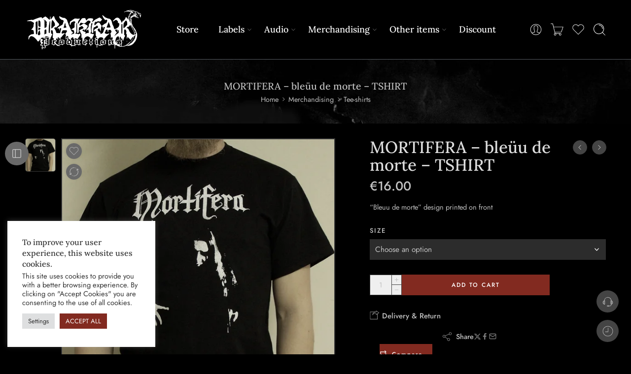

--- FILE ---
content_type: application/x-javascript; charset=UTF-8
request_url: https://www.drakkar666.com/wp-content/plugins/nasa-core/assets/js/min/threesixty.min.js
body_size: 2866
content:
!function(e){"use strict";e.ThreeSixty=function(a,r){var t,n=this,o=[];n.$el=e(a),n.el=a,n.$el.data("ThreeSixty",n),n.init=function(){t=e.extend({},e.ThreeSixty.defaultOptions,r),t.disableSpin&&(t.currentFrame=1,t.endFrame=1),n.initProgress(),n.loadImages()},n.resize=function(){},n.initProgress=function(){n.$el.css({width:t.width+"px",height:t.height+"px","background-image":"none !important"}),t.styles&&n.$el.css(t.styles),n.responsive(),n.$el.find(t.progress).css({marginTop:t.height/2-15+"px"}),n.$el.find(t.progress).fadeIn("slow"),n.$el.find(t.imgList).hide()},n.loadImages=function(){var a,r,i,s;a=document.createElement("li"),s=t.zeroBased?0:1,r=t.imgArray?t.imgArray[t.loadedImages]:t.domain+t.imagePath+t.filePrefix+n.zeroPad(t.loadedImages+s)+t.ext+(n.browser.isIE()?"?"+(new Date).getTime():""),i=e("<img>").attr("src",r).addClass("previous-image").appendTo(a),o.push(i),n.$el.find(t.imgList).append(a),e(i).on("load",function(){n.imageLoaded()})},n.imageLoaded=function(){t.loadedImages+=1,e(t.progress+" span").text(Math.floor(t.loadedImages/t.totalFrames*100)+"%"),t.loadedImages>=t.totalFrames?(t.disableSpin&&o[0].removeClass("previous-image").addClass("current-image"),e(t.progress).fadeOut("slow",function(){e(this).hide(),n.showImages(),n.showNavigation()})):n.loadImages()},n.showImages=function(){n.$el.find(".txtC").fadeIn(),n.$el.find(t.imgList).fadeIn(),n.ready=!0,t.ready=!0,t.drag&&n.initEvents(),n.refresh(),n.initPlugins(),t.onReady(),setTimeout(function(){n.responsive()},50)},n.initPlugins=function(){e.each(t.plugins,function(a,r){if("function"!=typeof e[r])throw new Error(r+" not available.");e[r].call(n,n.$el,t)})},n.showNavigation=function(){if(t.navigation&&!t.navigation_init){var a,r,o,i;a=e("<div/>").attr("class","nav_bar"),r=e("<a/>").attr({href:"#","class":"nav_bar_next"}).html('<svg width="42" height="45" viewBox="0 0 32 32" fill="currentColor"><path d="M19.159 16.767l0.754-0.754-6.035-6.035-0.754 0.754 5.281 5.281-5.256 5.256 0.754 0.754 3.013-3.013z" /></svg>'),o=e("<a/>").attr({href:"#","class":"nav_bar_previous"}).html('<svg width="42" height="45" viewBox="0 0 32 32" fill="currentColor"><path d="M12.792 15.233l-0.754 0.754 6.035 6.035 0.754-0.754-5.281-5.281 5.256-5.256-0.754-0.754-3.013 3.013z" /></svg>'),i=e("<a/>").attr({href:"#","class":"nav_bar_play"}).html("play"),a.append(o),a.append(i),a.append(r),n.$el.prepend(a),r.on("mousedown touchstart",n.next),o.on("mousedown touchstart",n.previous),i.on("mousedown touchstart",n.play_stop),t.navigation_init=!0}},n.play_stop=function(a){a.preventDefault(),t.autoplay?(t.autoplay=!1,e(a.currentTarget).removeClass("nav_bar_stop").addClass("nav_bar_play"),clearInterval(t.play),t.play=null):(t.autoplay=!0,t.play=setInterval(n.moveToNextFrame,t.playSpeed),e(a.currentTarget).removeClass("nav_bar_play").addClass("nav_bar_stop"))},n.next=function(e){e&&e.preventDefault(),t.endFrame-=5,n.refresh()},n.previous=function(e){e&&e.preventDefault(),t.endFrame+=5,n.refresh()},n.play=function(e,a){var r=e||t.playSpeed,o=a||t.autoplayDirection;t.autoplayDirection=o,t.autoplay||(t.autoplay=!0,t.play=setInterval(n.moveToNextFrame,r))},n.stop=function(){t.autoplay&&(t.autoplay=!1,clearInterval(t.play),t.play=null)},n.moveToNextFrame=function(){1===t.autoplayDirection?t.endFrame-=1:t.endFrame+=1,n.refresh()},n.gotoAndPlay=function(e){if(t.disableWrap)t.endFrame=e,n.refresh();else{var a=Math.ceil(t.endFrame/t.totalFrames);0===a&&(a=1);var r=a>1?t.endFrame-(a-1)*t.totalFrames:t.endFrame,o=t.totalFrames-r,i=0;i=e-r>0?e-r<r+(t.totalFrames-e)?t.endFrame+(e-r):t.endFrame-(r+(t.totalFrames-e)):o+e>r-e?t.endFrame-(r-e):t.endFrame+(o+e),r!==e&&(t.endFrame=i,n.refresh())}},n.initEvents=function(){n.$el.on("mousedown touchstart touchmove touchend mousemove click",function(e){e.preventDefault(),"mousedown"===e.type&&1===e.which||"touchstart"===e.type?(t.pointerStartPosX=n.getPointerEvent(e).pageX,t.dragging=!0,t.onDragStart(t.currentFrame)):"touchmove"===e.type?n.trackPointer(e):"touchend"===e.type&&(t.dragging=!1,t.onDragStop(t.endFrame))}),e(document).on("mouseup",function(){t.dragging=!1,t.onDragStop(t.endFrame),e(this).css("cursor","none")}),e(window).on("resize",function(){n.responsive()}),e(document).on("mousemove",function(e){t.dragging?(e.preventDefault(),!n.browser.isIE&&t.showCursor&&n.$el.css("cursor","url(assets/images/hand_closed.png), auto")):!n.browser.isIE&&t.showCursor&&n.$el.css("cursor","url(assets/images/hand_open.png), auto"),n.trackPointer(e)}),e(window).resize(function(){n.resize()})},n.getPointerEvent=function(e){return e.originalEvent.targetTouches?e.originalEvent.targetTouches[0]:e},n.trackPointer=function(e){t.ready&&t.dragging&&(t.pointerEndPosX=n.getPointerEvent(e).pageX,t.monitorStartTime<(new Date).getTime()-t.monitorInt&&(t.pointerDistance=t.pointerEndPosX-t.pointerStartPosX,t.endFrame=t.pointerDistance>0?t.currentFrame+Math.ceil((t.totalFrames-1)*t.speedMultiplier*(t.pointerDistance/n.$el.width())):t.currentFrame+Math.floor((t.totalFrames-1)*t.speedMultiplier*(t.pointerDistance/n.$el.width())),t.disableWrap&&(t.endFrame=Math.min(t.totalFrames-(t.zeroBased?1:0),t.endFrame),t.endFrame=Math.max(t.zeroBased?0:1,t.endFrame)),n.refresh(),t.monitorStartTime=(new Date).getTime(),t.pointerStartPosX=n.getPointerEvent(e).pageX))},n.refresh=function(){0===t.ticker&&(t.ticker=setInterval(n.render,Math.round(1e3/t.framerate)))},n.render=function(){var e;t.currentFrame!==t.endFrame?(e=t.endFrame<t.currentFrame?Math.floor(.1*(t.endFrame-t.currentFrame)):Math.ceil(.1*(t.endFrame-t.currentFrame)),n.hidePreviousFrame(),t.currentFrame+=e,n.showCurrentFrame(),n.$el.trigger("frameIndexChanged",[n.getNormalizedCurrentFrame(),t.totalFrames])):(window.clearInterval(t.ticker),t.ticker=0)},n.hidePreviousFrame=function(){o[n.getNormalizedCurrentFrame()].removeClass("current-image").addClass("previous-image")},n.showCurrentFrame=function(){o[n.getNormalizedCurrentFrame()].removeClass("previous-image").addClass("current-image")},n.getNormalizedCurrentFrame=function(){var e,a;return t.disableWrap?(e=Math.min(t.currentFrame,t.totalFrames-(t.zeroBased?1:0)),a=Math.min(t.endFrame,t.totalFrames-(t.zeroBased?1:0)),e=Math.max(e,t.zeroBased?0:1),a=Math.max(a,t.zeroBased?0:1),t.currentFrame=e,t.endFrame=a):(e=Math.ceil(t.currentFrame%t.totalFrames),0>e&&(e+=t.totalFrames-(t.zeroBased?1:0))),e},n.getCurrentFrame=function(){return t.currentFrame},n.responsive=function(){t.responsive&&n.$el.css({height:n.$el.find(".current-image").first().css("height"),width:n.$el.find(".current-image").first().css("width")})},n.zeroPad=function(e){function a(e,a){var r=e.toString();if(t.zeroPadding)for(;r.length<a;)r="0"+r;return r}var r=Math.log(t.totalFrames)/Math.LN10,n=1e3,o=Math.round(r*n)/n,i=Math.floor(o)+1;return a(e,i)},n.browser={},n.browser.isIE=function(){if("undefined"==typeof navigator.userAgentData)return!1;var e=-1;if("Microsoft Internet Explorer"===navigator.appName){var a=navigator.userAgent,r=new RegExp("MSIE ([0-9]{1,}[\\.0-9]{0,})");null!==r.exec(a)&&(e=parseFloat(RegExp.$1))}return-1!==e},n.getConfig=function(){return t},e.ThreeSixty.defaultOptions={dragging:!1,ready:!1,pointerStartPosX:0,pointerEndPosX:0,pointerDistance:0,monitorStartTime:0,monitorInt:10,ticker:0,speedMultiplier:7,totalFrames:180,currentFrame:0,endFrame:0,loadedImages:0,framerate:60,domains:null,domain:"",parallel:!1,queueAmount:8,idle:0,filePrefix:"",ext:"png",height:300,width:300,styles:{},navigation:!1,autoplay:!1,autoplayDirection:1,disableSpin:!1,disableWrap:!1,responsive:!1,zeroPadding:!1,zeroBased:!1,plugins:[],showCursor:!1,drag:!0,onReady:function(){},onDragStart:function(){},onDragStop:function(){},imgList:".threesixty_images",imgArray:null,playSpeed:100},n.init()},e.fn.ThreeSixty=function(a){return Object.create(new e.ThreeSixty(this,a))}}(jQuery),"function"!=typeof Object.create&&(Object.create=function(e){"use strict";function a(){}return a.prototype=e,new a}),jQuery(document).ready(function(e){"use strict";e("body").on("click",".nasa-360-degree-popup",function(){e("body").trigger("nasa_before_popup_360_degree"),e("body").trigger("ns_magnific_popup_close"),e(".black-window").fadeIn(400).addClass("desk-window");var a=e(".nasa-product-360-degree");e(a).addClass("ns-360-degree-ready"),setTimeout(function(){e(a).addClass("ns-actived")},20),e("body").hasClass("ovhd")||e("body").addClass("ovhd")}),e("body").on("click mousedown touchstart",".close-360-degree",function(){var a=e(".nasa-product-360-degree");e(a).addClass("ns-removing"),e(".black-window").fadeOut(400).removeClass("desk-window"),e("body").removeClass("ovhd"),setTimeout(function(){e(a).removeClass("ns-actived ns-removing ns-360-degree-ready")},400)}),e("body").on("nasa_before_popup_360_degree",function(){if(e("#nasa-360-degree").length&&e(".nasa-product-360-degree").find(".nasa-threesixty").length<=0){var a=[],r=JSON.parse(e("#nasa-360-degree").attr("data-imgs"));if(r&&e.each(r,function(e,r){a.push(r)}),a.length){var t=parseInt(e("#nasa-360-degree").attr("data-height")),n=parseInt(e("#nasa-360-degree").attr("data-width"));e(".nasa-threesixty-wrap").length<=0&&(e(".nasa-product-360-degree").append('<div class="nasa-threesixty"><a class="nasa-stclose close-360-degree" href="javascript:void(0);"></a><div class="spinner"><span>0%</span></div><ul class="nasa-threesixty_images"></ul></div>'),e(".nasa-threesixty").ThreeSixty({totalFrames:a.length,endFrame:a.length,currentFrame:1,imgList:".nasa-threesixty_images",progress:".spinner",imgArray:a,height:t,width:n,responsive:!0,navigation:!0}))}}})});

--- FILE ---
content_type: application/x-javascript; charset=UTF-8
request_url: https://www.drakkar666.com/wp-content/themes/elessi-theme-child/js/alphabet-filter.js
body_size: 225
content:
jQuery(document).ready(function($) {
    $('.alphabet-link').on('click', function(e) {
        e.preventDefault();
        var letter = $(this).data('letter');
        
        // Utilisation d'une expression régulière pour simplifier la recherche de la classe de catégorie
        var category = $('body').attr('class').match(/term-(\d+)/);
        category = category ? category[1] : null;

        $.ajax({
            url: ajax_params.ajax_url,
            type: 'POST',
            data: {
                action: 'filter_products_by_alphabet',
                letter: letter,
                category: category // Envoyer l'ID de la catégorie avec la requête
            },
            success: function(response) {
                $('.products').html(response); // Met à jour le conteneur de produits avec la réponse
            }
        });
    });
});
